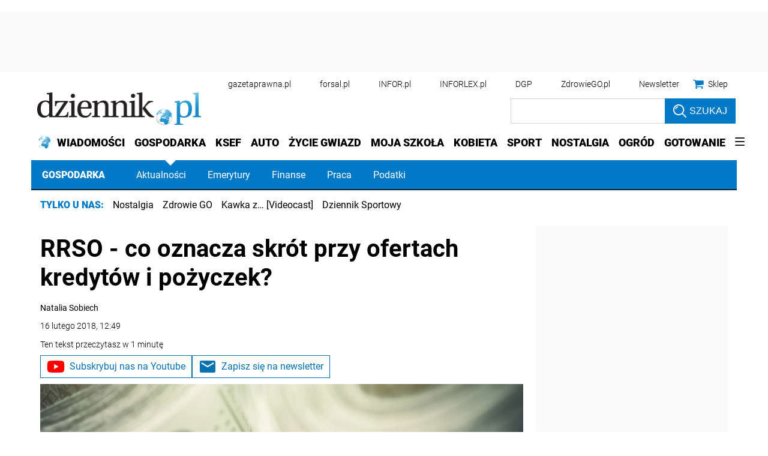

--- FILE ---
content_type: text/html; charset=utf-8
request_url: https://www.google.com/recaptcha/api2/aframe
body_size: 185
content:
<!DOCTYPE HTML><html><head><meta http-equiv="content-type" content="text/html; charset=UTF-8"></head><body><script nonce="p3EyNRqcz7ExKqpBwZNDUw">/** Anti-fraud and anti-abuse applications only. See google.com/recaptcha */ try{var clients={'sodar':'https://pagead2.googlesyndication.com/pagead/sodar?'};window.addEventListener("message",function(a){try{if(a.source===window.parent){var b=JSON.parse(a.data);var c=clients[b['id']];if(c){var d=document.createElement('img');d.src=c+b['params']+'&rc='+(localStorage.getItem("rc::a")?sessionStorage.getItem("rc::b"):"");window.document.body.appendChild(d);sessionStorage.setItem("rc::e",parseInt(sessionStorage.getItem("rc::e")||0)+1);localStorage.setItem("rc::h",'1768741027236');}}}catch(b){}});window.parent.postMessage("_grecaptcha_ready", "*");}catch(b){}</script></body></html>

--- FILE ---
content_type: application/javascript; charset=utf-8
request_url: https://fundingchoicesmessages.google.com/f/AGSKWxXy0P3zAX_6ndX53cGkOB0csxRbD08hRf6nQL73nOKAB6sVB8zYUcuK7sKIDC6zStVzjgcWswQgPD5HC58VeTMMERjjqo2yPHf_NXe8W6qAfhq_Ix-3BYw2_rbAiUmgQPp17vO0JIRJ4W623AXZE_CckVGg2mPPuF6G5lCkomOlD4Vbd3e0Syg_1nld/_/js.ng/cat=_ad_banner_/embed_ad._ad_top_/top728x90.
body_size: -1291
content:
window['52ad68ad-aa59-4ed0-9812-5006974c77b8'] = true;

--- FILE ---
content_type: text/plain; charset=UTF-8
request_url: https://at.teads.tv/fpc?analytics_tag_id=PUB_5576&tfpvi=&gdpr_status=22&gdpr_reason=220&gdpr_consent=&ccpa_consent=1---&shared_ids=&sv=d656f4a&
body_size: 56
content:
MzBkNTU1Y2QtNjZjMS00M2E5LWExZDAtNWE3MmRjMzEzMGI0IzctNg==